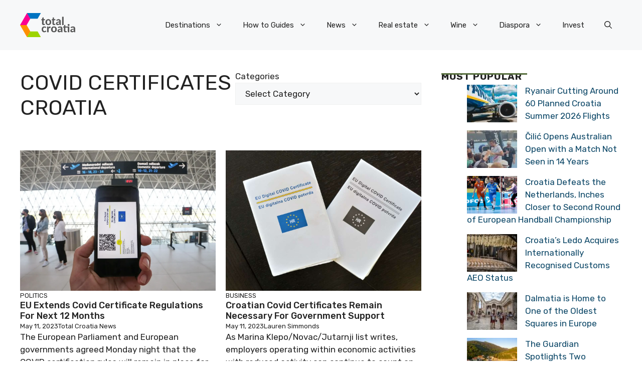

--- FILE ---
content_type: application/javascript; charset=utf-8
request_url: https://fundingchoicesmessages.google.com/f/AGSKWxWavCU3i0Fa0QKkCjVCCuiejhh46cScmWE4xA26bOMx7ZvwDlAnN8uXDrzW-8NwS_9_CfoJ5bWo5UOcjv-LlxSnGlYNSZBgB41OUKlbatCatjriIISnwcOycJmeVCNI7KgNJZsUKwt7QgTddTR4nQ4tEGQTTVq5ST_7eMeJSY0taozn9DazLlvpOtnJ/_?ads_params=-popexit./amazon/iframeproxy-/global_advs./468_60_
body_size: -1291
content:
window['c412758b-1914-4cf3-bf31-a715104b0967'] = true;

--- FILE ---
content_type: application/javascript; charset=utf-8
request_url: https://fundingchoicesmessages.google.com/f/AGSKWxXlGCgQThhUf7xPhXpoHn1wCGMYCl7jBms9aYkXnMa_VpJAKJ3_mMLTFMePns_8rsdK6aXWEYnLln_HObXETQeDximfjNYIos4OYZwnFU0K6uuPGhntZWmx8L47ne6ty9Iv-TiR7g==?fccs=W251bGwsbnVsbCxudWxsLG51bGwsbnVsbCxudWxsLFsxNzY4OTMwODk3LDY1ODAwMDAwMF0sbnVsbCxudWxsLG51bGwsW251bGwsWzddXSwiaHR0cHM6Ly90b3RhbC1jcm9hdGlhLW5ld3MuY29tL3RhZy9jb3ZpZC1jZXJ0aWZpY2F0ZXMtY3JvYXRpYS8iLG51bGwsW1s4LCI5b0VCUi01bXFxbyJdLFs5LCJlbi1VUyJdLFsxOSwiMiJdLFsxNywiWzBdIl0sWzI0LCIiXSxbMjksImZhbHNlIl1dXQ
body_size: -207
content:
if (typeof __googlefc.fcKernelManager.run === 'function') {"use strict";this.default_ContributorServingResponseClientJs=this.default_ContributorServingResponseClientJs||{};(function(_){var window=this;
try{
var QH=function(a){this.A=_.t(a)};_.u(QH,_.J);var RH=_.ed(QH);var SH=function(a,b,c){this.B=a;this.params=b;this.j=c;this.l=_.F(this.params,4);this.o=new _.dh(this.B.document,_.O(this.params,3),new _.Qg(_.Qk(this.j)))};SH.prototype.run=function(){if(_.P(this.params,10)){var a=this.o;var b=_.eh(a);b=_.Od(b,4);_.ih(a,b)}a=_.Rk(this.j)?_.be(_.Rk(this.j)):new _.de;_.ee(a,9);_.F(a,4)!==1&&_.G(a,4,this.l===2||this.l===3?1:2);_.Fg(this.params,5)&&(b=_.O(this.params,5),_.hg(a,6,b));return a};var TH=function(){};TH.prototype.run=function(a,b){var c,d;return _.v(function(e){c=RH(b);d=(new SH(a,c,_.A(c,_.Pk,2))).run();return e.return({ia:_.L(d)})})};_.Tk(8,new TH);
}catch(e){_._DumpException(e)}
}).call(this,this.default_ContributorServingResponseClientJs);
// Google Inc.

//# sourceURL=/_/mss/boq-content-ads-contributor/_/js/k=boq-content-ads-contributor.ContributorServingResponseClientJs.en_US.9oEBR-5mqqo.es5.O/d=1/exm=kernel_loader,loader_js_executable/ed=1/rs=AJlcJMwtVrnwsvCgvFVyuqXAo8GMo9641A/m=web_iab_tcf_v2_signal_executable
__googlefc.fcKernelManager.run('\x5b\x5b\x5b8,\x22\x5bnull,\x5b\x5bnull,null,null,\\\x22https:\/\/fundingchoicesmessages.google.com\/f\/AGSKWxU5NtntSGnrgqCD1-tKc7qRMGN7W0lqflV7MQMtpEztXYf1PCRzlt7lX-H12nXE4tAOwh1S6nFmWJ_I8krWhpcpI4g0u9jl8OC9Jy8BBWBhHcLmk3t8kZGWbycmcgWChlsC2pU-pw\\\\u003d\\\\u003d\\\x22\x5d,null,null,\x5bnull,null,null,\\\x22https:\/\/fundingchoicesmessages.google.com\/el\/AGSKWxUvwxNLWWRi45VTxzQnI2XmAa_Cku_FtAvMxg83qkQiJQd9mbTfAoiVD4Yr4xM00aLGMTNx4mKHJ6MKBSWPmVcZcOO7sQh_NhOyhaw4Ugu2qrEA5g25Jgt1Pz2C57IS5lYQhUGDLA\\\\u003d\\\\u003d\\\x22\x5d,null,\x5bnull,\x5b7\x5d\x5d\x5d,\\\x22total-croatia-news.com\\\x22,1,\\\x22en\\\x22,null,null,null,null,1\x5d\x22\x5d\x5d,\x5bnull,null,null,\x22https:\/\/fundingchoicesmessages.google.com\/f\/AGSKWxUpvDsVNbqI3FXUTRxR21u3wKvkShMEyHAH71-1d8NQ9G4QICgPVSeY5rhm3-6XSl1SneJ0GMUwbzZ0G7mWaJUlNJ_Ul7BFwWGnQLIlT5k7Y7GhR5wgfgB0XAl1xSD3Xw4XOZeMbA\\u003d\\u003d\x22\x5d\x5d');}